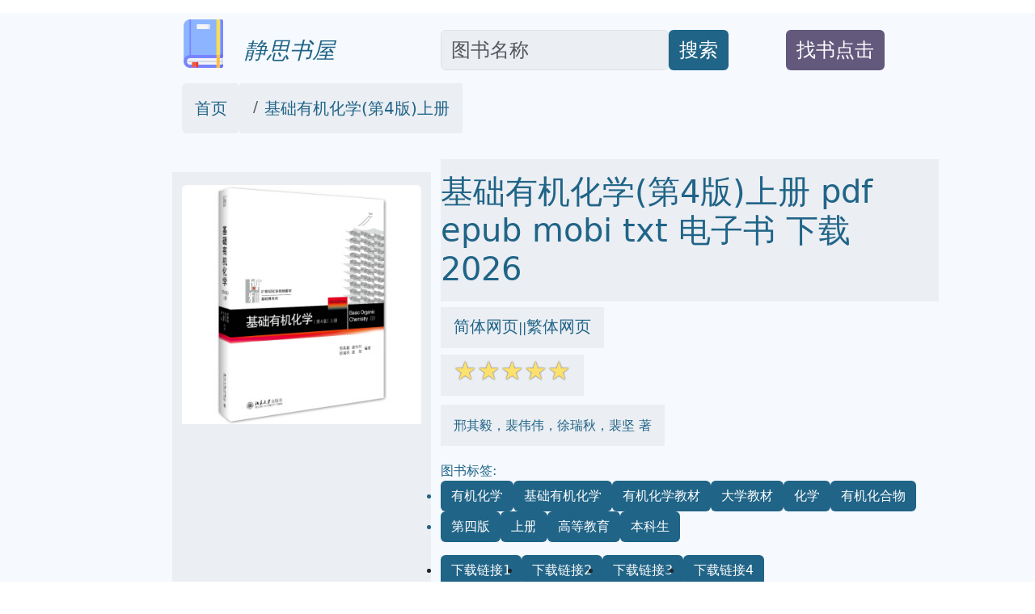

--- FILE ---
content_type: text/html; charset=utf-8
request_url: https://book.idnshop.cc/books/11954507
body_size: 21011
content:
<!doctype html>
<html lang="zh-hans">
<head>

<link rel="alternate" hreflang="zh-Hans" href="https://book.idnshop.cc/books/11954507" />
<link rel="alternate" hreflang="zh-Hant" href="https://book.idnshop.cc/books/11954507/tw" />
<link rel="alternate" hreflang="x-default" href="https://book.idnshop.cc/books/11954507" />

<meta name="msvalidate.01" content="5CCC6EE8FF816477D80A4DE459A738F1" />

<!-- Required meta tags -->
<meta name="viewport" content="width=device-width, initial-scale=1">
<meta http-equiv="Content-Type" content="text/html;charset=utf-8" />
<meta name="description" content="基础有机化学(第4版)上册 epub pdf mobi txt 电子书 下载 2026 - 静思书屋 ">
<meta name="keywords" content="基础有机化学(第4版)上册,epub,pdf,mobi,txt,电子书,下载,2026,静思书屋">
<meta name="publishdate" content="2026-01-18"  />
<meta name="date" content="2026-01-18"  />


<link rel="icon" href="/static/favicon.ico">
<link rel="canonical" href="https://book.idnshop.cc/books/11954507"/>

<meta name="twitter:card" content="summary_large_image">
<meta name="twitter:site" content="@book.idnshop.cc">
<meta name="twitter:title" content="基础有机化学(第4版)上册  epub  pdf mobi txt 电子书 下载 2026--静思书屋">
<meta name="twitter:description" content="基础有机化学(第4版)上册  epub  pdf mobi txt 电子书 下载 2026--静思书屋">
<meta name="twitter:image" content="https://pic.tinynews.org/11954507/57a2f5a2N47e0761b.jpg">
<meta name="twitter:image:alt" content="基础有机化学(第4版)上册  epub  pdf mobi txt 电子书 下载 2026--静思书屋">

<meta property="og:text " content="基础有机化学(第4版)上册  epub  pdf mobi txt 电子书 下载 2026 --静思书屋" />
<meta property="og:title " content="基础有机化学(第4版)上册  epub  pdf mobi txt 电子书 下载 2026 --静思书屋" />
<meta property="og:description"   content="基础有机化学(第4版)上册  epub  pdf mobi txt 电子书 下载 2026 --静思书屋" />
<meta property="og:image" content="https://pic.tinynews.org/11954507/57a2f5a2N47e0761b.jpg" />
<meta property="og:image:alt" content="基础有机化学(第4版)上册  epub  pdf mobi txt 电子书 下载 2026 --静思书屋" />
<meta property="og:url" content="https://book.idnshop.cc/books/11954507" />



<link rel="stylesheet" href="/static/bootstrap.min.css"  crossorigin="anonymous">
<link rel="stylesheet" href="/static/wait.css" >
<link rel="stylesheet" href="/static/media.css" >
<link rel="stylesheet" href="/static/shareon.min.css" >
<script type="application/ld+json">
{
	"@context": "https://schema.org",
	"@type": "Article",
	"headline": "基础有机化学(第4版)上册 epub pdf mobi txt 电子书 下载 2026 --静思书屋",
	"image": [
		"https://pic.tinynews.org/11954507/57a2f5a2N47e0761b.jpg"
	]
}
</script>


<title>基础有机化学(第4版)上册  epub  pdf mobi txt 电子书 下载 2026 --静思书屋 </title>
</head>
<span><input type="hidden" name="csrfmiddlewaretoken" value="1KWp78xlUbXV238dGHqDH0dCP5HD1I9YaTu05YRmiVCCRKQuOyRrszwbkeE4enMH"></span>
<body>
<div class="container-fluid" style='background-color:#F6FAFE' >

<div id="lightbox" style='display:none;padding-top:1%'>

	<!--<img src='/static/banner.jpg' class='img-fluid' alt='site banner' />-->
	<!--<p>關閉廣告</p>-->
</div>



<div id="lightbox1" style='display:none;padding-top:1%'>

	<!--<img src='/static/banner.jpg' class='img-fluid' alt='site banner' />-->
	<!--<p>關閉廣告</p>-->
</div>









<div class="row gy-2" style="margin-top:1rem;margin-bottom:1rem;" >
	<div class="col-sm-2 d-none d-sm-block" >
	</div>
	
	<div class="col-sm-3 align-self-end" >
		<a href='/' target='_blank' style="text-decoration:none">
			<img  data-src='/static/logo.png' src='/static/pix.jpg' class="img-fluid lazy align-text-bottom" alt='book.tinynews,org'>
			<span  class='align-text-bottom text-wrap fs-3' style="font-style:italic;color:#206487">&nbsp;&nbsp;静思书屋</span>
		</a>
	</div>
	
	<div class="col-sm-4  align-self-end" style='text-align:left;display:flex'>
		<input type='text' class="form-control rounded" aria-describedby="basic-addon2" placeholder="图书名称" aria-label="Search" style='width:70%;font-size:1.5em;align-self:flex-end;color:#181C1F;background-color:#EBEEF3' id="ibox" />
		<div class="input-group-append" style='align-self:flex-end'>
			<button class="btn" type="button"   id="basic-addon2"  style='font-size:1.5em;align-self:flex-end;background-color:#206487;color:#FFFFFF;'>搜索</button>
		</div>
	</div>
	
	<div class="col-sm-2  align-self-end" style='text-align:left;display:flex' >
		<div  style='align-self:flex-end'>
			<button class="btn " type="button"   id="basic-addon2" style='color:#FFFFFF;background-color:#62597C' >
				<a target='_blank'  class="text-decoration-none text-reset"  href='/book-request' style='align-self:flex-end;font-size:1.5em;'>找书点击</a>
			</button>
		</div>
	</div>
	
	<div class="col-sm-1 d-none d-sm-block" >
	</div>
</div>


<div class="row bigcontainer" style="margin-top:1rem;margin-bottom:1rem;">
	<div class="col-sm-2 d-none d-sm-block" >
	</div>
	
	<div class="col-md-9"  >
		<nav aria-label="breadcrumb" id='bc'>
				<ol class="breadcrumb">
					<li class="breadcrumb-item rounded" style='text-decoration:none;background-color:#EBEEF3;color:#181C1F;padding-top:1rem;padding-bottom:1rem;padding-left:1rem;padding-right:1rem;'><a style='text-decoration:none;color:#206487' target='_blank' href="/">首页</a></li>
					
					<li class="breadcrumb-item active" aria-current="page" style='text-decoration:none;background-color:#EBEEF3;color:#181C1F;padding-top:1rem;padding-bottom:1rem;padding-left:1rem;padding-right:1rem;' >
						<a style='text-decoration:none;color:#206487' target='_blank' href="https://book.idnshop.cc/books/11954507">基础有机化学(第4版)上册</a>
					</li>
				</ol>
		</nav>
	</div>
	
	<div class="col-sm-1 d-none d-sm-block" >
	</div>
</div>


<div class="row bigcontainer" style="margin-top:1rem;margin-bottom:1rem;">
	<div class="col-sm-2 d-none d-sm-block">
	</div>
	
	<div class="col-sm-9" >
		<div class="row">
			<div class="col-md-4" style="display:inline-block;margin-top:1rem;padding-bottom:1rem;background-color:#EBEEF3">
					<img style='text-align:center;margin-top:1rem;padding-bottom:1rem;' data-src='https://pic.tinynews.org/11954507/57a2f5a2N47e0761b.jpg' width="350" height="350" alt='基础有机化学(第4版)上册' src='/static/pix.jpg' class="img-fluid lazy rounded text-center">
			</div>
			
			<div class="col-md-8" >
				<h1 style='color:#206487;padding-top:1rem;padding-bottom:1rem;margin-top;1rem;margin-bottom:1rem;background-color:#EBEEF3;'>基础有机化学(第4版)上册 pdf epub mobi txt 电子书 下载 2026 </h1>
				
					<div style='color:#206487;margin-top:1rem;margin-bottom:1rem'>
						<span style='background-color:#EBEEF3;padding-top:1rem;padding-bottom:1rem;padding-right:1rem;padding-left:1rem'>
							<a href='https://book.idnshop.cc/books/11954507' target='_blank' style='text-decoration:none;color:#206487' >简体网页</a>||<a href='https://book.idnshop.cc/books/11954507/tw' target='_blank' style='text-decoration:none;color:#206487' >繁体网页</a>
						</span>
					</div>
				
				<div style='color:#206487;margin-top:1rem;margin-bottom:1rem;'>
					<span style='background-color:#EBEEF3;padding-top:1rem;padding-bottom:1rem;padding-right:1rem;padding-left:1rem'>
						<span class="star-icon full">☆</span><span class="star-icon full">☆</span><span class="star-icon full">☆</span><span class="star-icon full">☆</span><span class="star-icon full">☆</span>
					</span>
				</div>
				
				<div style='color:#206487;margin-top:2rem;margin-bottom:1rem;'>
					<span style='background-color:#EBEEF3;padding-top:1rem;padding-bottom:1rem;padding-right:1rem;padding-left:1rem'>
						邢其毅，裴伟伟，徐瑞秋，裴坚 著
					</span>
				</div>
				
				<div style='color:#206487;margin-top:2rem;margin-bottom:1rem;'>
					
						图书标签:
					
						<ul class="list-group list-group-horizontal-md gap-2 flex-wrap">
							
							
							<li >
								<span style='text-decoration:none;background-color:#206487;color:#FFFFFF;' class='btn'>有机化学</span>
							</li>
							
							<li >
								<span style='text-decoration:none;background-color:#206487;color:#FFFFFF;' class='btn'>基础有机化学</span>
							</li>
							
							<li >
								<span style='text-decoration:none;background-color:#206487;color:#FFFFFF;' class='btn'>有机化学教材</span>
							</li>
							
							<li >
								<span style='text-decoration:none;background-color:#206487;color:#FFFFFF;' class='btn'>大学教材</span>
							</li>
							
							<li >
								<span style='text-decoration:none;background-color:#206487;color:#FFFFFF;' class='btn'>化学</span>
							</li>
							
							<li >
								<span style='text-decoration:none;background-color:#206487;color:#FFFFFF;' class='btn'>有机化合物</span>
							</li>
							
							<li >
								<span style='text-decoration:none;background-color:#206487;color:#FFFFFF;' class='btn'>第四版</span>
							</li>
							
							<li >
								<span style='text-decoration:none;background-color:#206487;color:#FFFFFF;' class='btn'>上册</span>
							</li>
							
							<li >
								<span style='text-decoration:none;background-color:#206487;color:#FFFFFF;' class='btn'>高等教育</span>
							</li>
							
							<li >
								<span style='text-decoration:none;background-color:#206487;color:#FFFFFF;' class='btn'>本科生</span>
							</li>
							

						</ul>
				</div>
				
				<ul class="list-group list-group-horizontal-md gap-2">
					<li >
						<a style='text-decoration:none;background-color:#206487;color:#FFFFFF;' target="_blank" href='https://search.jd.com/search?keyword=基础有机化学(第4版)上册&cu=true&utm_source=lianmeng__10__kong&utm_medium=tuiguang&utm_campaign=t_1000623798_' class='slink btn' >下载链接1</a>
					</li>
					<li>
						<a style='text-decoration:none;background-color:#206487;color:#FFFFFF;' target="_blank" href='https://search.jd.com/search?keyword=基础有机化学(第4版)上册&cu=true&utm_source=lianmeng__10__kong&utm_medium=tuiguang&utm_campaign=t_1000623798_' class='slink btn' id='taobaobooklink' >下载链接2</a>
					</li>
					<li>
						<a style='text-decoration:none;background-color:#206487;color:#FFFFFF;' target="_blank" href='/download/11954507' class='slink btn' >下载链接3</a>
					</li>
					<li>
						<a style='text-decoration:none;background-color:#206487;color:#FFFFFF;' target="_blank" href='https://pdf.windowsfront.com/jd_11954507.pdf' class='slink btn' >下载链接4</a>
					</li>
					
				</ul>
				
				<div  class='slink btn' style='color:#FFFFFF;background-color:#62597C;margin-top:1rem;margin-bottom:1rem;'>下载链接在页面底部</div>
				
				<div class="shareon shadow bg-light bg-gradient">
					<a class="facebook" data-title="基础有机化学(第4版)上册" ><span  style='font-size:0.5em'>facebook</span></a>
					<a class="linkedin" data-title="基础有机化学(第4版)上册" ><span  style='font-size:0.5em'>linkedin</span></a>
					<a class="mastodon" data-title="基础有机化学(第4版)上册"><span  style='font-size:0.5em'>mastodon</span></a>
					<!-- FB App ID is required for the Messenger button to function -->
					<a class="messenger" data-fb-app-id="0123456789012345" data-title="基础有机化学(第4版)上册"><span  style='font-size:0.5em'>messenger</span></a>
					
					<a class="pinterest" data-title="基础有机化学(第4版)上册"><span  style='font-size:0.5em'>pinterest</span></a>
					<a class="reddit" data-title="基础有机化学(第4版)上册"><span  style='font-size:0.5em'>reddit</span></a>
					<a class="telegram" data-title="基础有机化学(第4版)上册"><span  style='font-size:0.5em'>telegram</span></a>
					<a class="twitter" data-title="基础有机化学(第4版)上册"><span  style='font-size:0.5em'>twitter</span></a>
					
					<a class="viber" data-title="基础有机化学(第4版)上册"><span  style='font-size:0.5em'>viber</span></a>
					<a class="vkontakte" data-title="基础有机化学(第4版)上册"><span  style='font-size:0.5em'>vkontakte</span></a>
					<a class="whatsapp" data-title="基础有机化学(第4版)上册"><span  style='font-size:0.5em'>whatsapp</span></a>
					<a class="copy-url" data-title="基础有机化学(第4版)上册"><span  style='font-size:0.5em'>复制链接</span></a>
				</div>
			
			</div>
		</div>
			
		<div class="row" style="margin-top:1rem;margin-bottom:1rem;padding-top:1rem;padding-bottom:1rem;padding-right:1rem;padding-left:1rem">
			<div class="col-md-4 ">
				<div class="list-group" id='productshow'></div>
			</div>
			
			<div class="col-md-8 ">
				<div class="list-group" id='productshow2'></div>
			</div>
		</div>
			
		<div class="row" style='margin-top:1rem;margin-bottom:1rem;padding-top:1rem;padding-bottom:1rem;padding-right:1rem;padding-left:1rem'>
			<div class="col-md-4" >
				<div style='background-color:#EBEEF3;text-align:center'>
					<img data-src='https://windowsfront.com/static/qq_book_search.png' width="250" height="250"  src='/static/pix.jpg' class="img-fluid lazy">
				</div>
			</div>
			
			<div class="col-md-8" >
				<div style='background-color:#EBEEF3'>
					<div >想要找书就要到  <a style='font-weight:bold;text-decoration:none;color:black;font-size:2em' href='https://book.idnshop.cc/' target='_blank'>静思书屋</a></div>
					<div ><a style='text-decoration:none;color:black;font-size:2em' href='https://book.idnshop.cc/' target='_blank'>book.idnshop.cc</a></div>
					<div >立刻按 <span style='font-weight:bold;font-size:2em'>ctrl+D</span>收藏本页</div>
					<div >你会得到大惊喜!!</div>
				</div>
			</div>
		</div>
			
			
		<div class="row" style="margin-top:1rem;margin-bottom:1rem;">
			<div class="col-md-12" style='background-color:#EBEEF3;padding-top:1rem;padding-bottom:1rem;padding-right:1rem;padding-left:1rem'>
				
					<div>出版社： 北京大学出版社</div>
				
					<div>ISBN：9787301272121</div>
				
					<div>版次：1</div>
				
					<div>商品编码：11954507</div>
				
					<div>包装：平装</div>
				
					<div>丛书名： 21世纪化学规划教材·基础课系列</div>
				
					<div>开本：16开</div>
				
					<div>出版时间：2016-07-01</div>
				
					<div>用纸：胶版纸</div>
				
					<div>页数：1360</div>
				
					<div>字数：1100000</div>
				
					<div>正文语种：中文（简体）</div>
				
			</div>
		</div>
			
			
		<div class="row" style="margin-top:1rem;margin-bottom:1rem;">
			<div class="col-md-12" style='background-color:#EBEEF3;padding-top:1rem;padding-bottom:1rem;padding-right:1rem;padding-left:1rem'>
				<h2>
				具体描述
				</h2>
				<div style='margin-left:30px;'>
					<h3>编辑推荐</h3>                                    　　<p>本书第4版在第3版基础上修订而成，除章节结构的调整外，实质性内容的修订超过全书的20%。本书第1版1987年荣获guojiaji优秀教材奖。第2版1997年荣获国家教委科技进步二等奖。第3版被评为北京高等教育精品教材、普通高等教育"十五"国家级规划教材。 <br/>　　 第4版全面更改版式，将核心知识点、难点、拓展学习内容的区分更明了；调整章节架构，更适应当前教学要求；凝练语句术语，更精准明确地表达概念和内容；重绘全书图片，图片更精美，更符合专业审读习惯；修订更新习题，配套习题辅导书同步出版。</p>      <h3>内容简介</h3>   　　<p>本书在2005年出版的《基础有机化学》（第3版）基础上修订而成。全书共27章。上册13章，主要介绍： （1）有机化学的起源和发展简史；（2）有机化合物系统命名、静态立体化学、光谱等基本知识；（3）烷烃、烯烃、炔烃、卤代烃、醇、醚、醛、酮、羧酸及羧酸衍生物等各类化合物的结构、性质和合成等；（4）自由基取代反应、饱和碳原子上的取代反应、酰基碳原子上的取代反应、自由基加成反应、亲电加成反应、亲核加成反应、周环反应、β-消除反应、缩合反应等基本反应。 <br/>　　 下册14章，主要介绍：（1）胺、杂环化合物、芳香化合物、酚、醌等各类化合物的结构、性质和合成等；（2）芳香亲电和亲核取代反应、氧化反应、重排反应以及过渡金属参与的有机反应等；（3）生物分子的结构、性质和在自然界中生命体中的作用等；（4）对逆合成的分析；（5）文献资料的检索方法等。 <br/>　　 本书除保留了第3版的一些特点外，还具有如下新的特点： （1）书的版式作了更新；（2）内容编排更加紧凑合理；（3）简单介绍了若干对有机化学作出贡献的科学家，注意学科的继承和发展；（4）介绍了现代有机化学对芳香性的介绍和理解；（5）结合现代有机化学的教学方法，更加重视对有机反应机理的分析、介绍和总结；（6）更加对一些重要的有机反应作了总结和分类，便于读者的学习。 <br/>　　 本书可作为综合性大学化学专业的教材，也可供其他院校有关专业和对有机化学有兴趣的读者选用。</p>     <h3>作者简介</h3>   <p>邢其毅，裴伟伟，徐瑞秋，裴坚，北京大学化学与分子工程学院教授,知名有机化学家。编写的《基础有机化学》各版次在国内享有盛誉。</p>     <h3>内页插图</h3>    <ul class="img-preview"> <li>  </li> <li>  </li> <li>  </li> <li>  </li> </ul>      <h3>前言/序言</h3>   <p><br> </br></p>    <br/>
				</div>
				
				<div style='margin-left:30px;'>
					《现代有机化学原理与应用》  本书旨在为读者提供一个全面、深入且与时俱进的有机化学学习体验，特别关注现代有机化学研究的前沿进展和实际应用。全书结构清晰，逻辑严谨，从基础概念出发，逐步引导读者掌握有机分子的结构、性质、反应机理以及合成策略。  核心内容概览：  第一部分：有机分子的基础     绪论与基本概念： 重新审视有机化学的定义、范畴及其在科学技术和社会发展中的重要地位。介绍原子轨道理论、杂化轨道理论，深入解析共价键的形成、极性键、氢键等分子间作用力，以及它们如何影响物质的物理性质。    有机化合物的结构与命名： 系统讲解碳链、碳环、官能团的识别与命名规则，包括 IUPAC 命名法。重点阐述立体化学概念，如手性、对映异构体、非对映异构体、内消旋体等，并介绍其在生物化学和药物化学中的重要性。    有机化合物的谱学分析： 详细介绍核磁共振谱（¹H NMR, ¹³C NMR）、红外光谱（IR）和质谱（MS）等现代有机分析技术，讲解如何利用这些谱图解析未知有机物的结构。  第二部分：有机反应机理与合成     有机反应的分类与机理： 深入探讨各种主要的有机反应类型，包括取代反应（亲电取代、亲核取代）、加成反应（亲电加成、亲核加成）、消除反应、重排反应、氧化还原反应等。通过详实的机理分析，揭示反应发生的根本原因和能量变化。    碳阳离子、碳负离子与自由基化学： 专门辟章节讨论这些重要的反应中间体，分析它们的生成、稳定性和反应活性，以及在各类有机反应中的作用。    官能团的转化与有机合成策略： 系统梳理不同官能团的化学性质和相互转化，从基础的官能团衍生化到复杂分子的全合成。介绍逆合成分析法，指导读者如何设计高效、经济的合成路线。  第三部分：现代有机化学的前沿与应用     现代合成方法学： 介绍近年来发展迅速的有机合成新方法，如过渡金属催化的偶联反应（Suzuki, Heck, Sonogashira, Buchwald-Hartwig 等）、有机催化、光氧化还原催化、不对称催化等。这些方法极大地拓展了有机合成的可能性，提高了反应的选择性和效率。    生物有机化学与药物化学： 探讨有机化学在生命科学领域的应用，包括核酸、蛋白质、糖类、脂质等生物大分子的结构与功能，酶催化机理，以及药物分子的设计、合成与作用机制。    材料科学与有机化学： 介绍有机材料的结构、性能及其在现代科技中的应用，如导电聚合物、液晶材料、有机发光二极管（OLED）、纳米材料等。    绿色有机化学与可持续发展： 强调环境友好型合成方法的重要性，如原子经济性反应、可再生原料利用、无溶剂反应、生物催化等，呼应当前社会对可持续发展的需求。  本书特色：     理论深度与实践广度并重： 既有扎实的理论基础，又包含丰富的实例和应用，帮助读者将所学知识应用于解决实际问题。    前沿性与经典性结合： 紧跟有机化学领域的研究热点，同时不失对经典概念和反应的系统讲解。    清晰的结构与易于理解的语言： 采用逻辑清晰的章节安排，辅以大量的图示、反应机理动画（通过二维码链接）和例题，使复杂的概念易于理解和掌握。    问题导向与能力培养： 每章都设有思考题和练习题，旨在巩固所学知识，培养读者的分析问题、解决问题的能力。  适用读者：  本书适合化学、药学、生物学、材料科学、环境科学等相关专业的高校本科生、研究生，以及从事相关领域研究的科研人员和工程师。对于希望系统学习有机化学，提升有机合成与分析能力的读者，本书将是理想的选择。
				</div>
				
			</div>
		</div>
		
		<div class="row" style="margin-top:1rem;margin-bottom:1rem;">
			<div class="col-md-12 " style='padding-top:1rem;padding-bottom:1rem;padding-right:1rem;padding-left:1rem;background-color:#EBEEF3;'>
				<h2 style=''>
				用户评价
				</h2>
				<div style=''>
				
				
					评分<span class="star-icon full">☆</span><span class="star-icon full">☆</span><span class="star-icon full">☆</span><span class="star-icon full">☆</span><span class="star-icon full">☆</span>
					<p>坦白讲，这本《基础有机化学(第4版)上册》给我的感觉就像是在爬一座陡峭的山峰，一开始攀登的时候感觉无处下手，但一旦掌握了正确的攀登技巧，就会发现沿途的风景是多么壮丽。这本书在讲解有机金属试剂时，真的把我惊艳到了。我之前只知道格氏试剂和有机锂试剂，但这本书深入讲解了它们是如何制备的，以及它们在有机合成中的巨大威力。特别是它详细解释了格氏试剂与羰基化合物的反应，以及其立体化学控制，让我明白了为什么在合成某些特定的醇时，使用格氏试剂是如此有效。我还记得它在讲解亲电加成反应时，对于烯烃和炔烃的反应机理进行了非常细致的分析，比如溴加成到烯烃上的“三元环中间体”的形成，以及随后的亲核进攻。这本书的图示在这方面起到了至关重要的作用，它用清晰的箭头和结构式，一步步地展示了电子的转移和键的断裂与形成。而且，它还引入了马尔可夫尼科夫规则和反马尔可夫尼科夫规则，并且解释了它们背后的电子效应和空间位阻效应。这一点是我之前学习时忽略的，现在才意识到它是理解很多加成反应区域选择性的关键。当然，这本书的知识密度非常大，我经常需要一遍又一遍地回顾，才能真正消化其中的内容。有时候，一个看似简单的反应，背后却牵扯到多个概念和机理，需要耐心去梳理。但我相信，如果能够坚持下来，这本书一定能够为我的有机化学学习打下坚实的基础。</p>
				
					评分<span class="star-icon full">☆</span><span class="star-icon full">☆</span><span class="star-icon full">☆</span><span class="star-icon full">☆</span><span class="star-icon full">☆</span>
					<p>说实话，拿到这本《基础有机化学(第4版)上册》的时候，我内心是有些忐忑的，因为之前接触的有机化学知识非常有限。但读了几章之后，我发现这本书的编写风格非常吸引人，它不像很多教科书那样枯燥乏味，而是充满了一种“循循善诱”的感觉。我记得在学习碳负离子和碳正离子的性质时，这本书用非常生动的语言和图示来解释这些不稳定中间体的形成和反应。例如，它在讲解碳负离子的稳定性时，通过分析诱导效应和共轭效应，以及杂化轨道，来解释为什么有些碳负离子比其他碳负离子更稳定。这一点让我受益匪浅。而且，这本书还会适时地穿插一些有趣的化学故事，比如介绍一些著名化学家的发现历程，这让我在学习枯燥的化学原理时，也能感受到科学探索的魅力。我印象深刻的是，它在介绍烷烃的燃烧反应时，详细分析了反应的能量变化，以及为什么这是一个放热反应。当然，这本书的篇幅非常可观，内容也十分丰富，我感觉需要花费大量的时间和精力才能完全掌握。但正因为如此，我才觉得这本书的价值所在，它为我提供了一个全面而深入的学习平台。</p>
				
					评分<span class="star-icon full">☆</span><span class="star-icon full">☆</span><span class="star-icon full">☆</span><span class="star-icon full">☆</span><span class="star-icon full">☆</span>
					<p>这本书就像是一本武林秘籍，每一个章节都蕴含着深厚的有机化学功力，而我则在努力地修炼，希望能领悟其中的精髓。我在学习醛酮的衍生物时，对亚胺、缩醛、缩酮等结构的理解，在这本书里得到了极大的深化。它不仅仅是列举了这些衍生物的结构和生成条件，还详细分析了它们在酸性或碱性条件下的水解机理。我印象深刻的是，它在讲解亚胺的形成时，用了非常形象的比喻来解释胺的亲核进攻和水的脱去过程。这一点让我对这些衍生物的稳定性有了更深刻的认识。此外，书中的练习题也做得非常出色，每一章后面都有大量的习题，涵盖了从概念理解到反应机理分析的各个方面。我记得在做一些关于立体化学的习题时，需要反复查阅书中的定义和图示，才能找到正确的答案。虽然过程有些艰难，但当我最终做对的时候，那种成就感是无与伦比的。这本书的编写风格非常注重逻辑性和连贯性，从基础的概念到复杂的反应，都做到了层层递进，环环相扣。这让我在学习过程中，能够清晰地看到知识的脉络。</p>
				
					评分<span class="star-icon full">☆</span><span class="star-icon full">☆</span><span class="star-icon full">☆</span><span class="star-icon full">☆</span><span class="star-icon full">☆</span>
					<p>这本《基础有机化学(第4版)上册》给我最大的感受就是它的“系统性”和“深度”。它不像一些入门书籍那样蜻蜓点水，而是试图将有机化学的各个方面都讲透彻。我在学习氧化还原反应时，对各种氧化剂和还原剂的了解，在这本书里得到了极大的拓展。它不仅仅是列举了常见的氧化剂，比如高锰酸钾、重铬酸钾，还详细分析了它们的氧化机理，以及在不同条件下与不同官能团的反应。我印象深刻的是，它在讲解醛和酮的氧化时，详细对比了 Tollens 试剂、 Fehling 试剂和酸性高锰酸钾溶液在氧化能力上的差异，以及它们如何用于区分醛和酮。这一点在之前的学习中我从未接触过。此外，它在讲解有机化合物的命名和结构时，也做得非常严谨，从 IUPAC 命名法到俗名，都进行了详细的介绍，并且通过大量的例子来巩固。我记得在练习一些复杂的环状化合物命名时，我需要反复查阅书中的规则，才能得到正确的结果。当然，这本书的内容确实非常丰富，有时候会让我感到有些 overwhelm。不过，通过反复的阅读和练习，我逐渐掌握了其中的规律。它也让我意识到，有机化学的学习是一个循序渐进的过程，需要耐心和毅力。总的来说，这本书为我提供了一个非常坚实的学习基础，让我能够更有信心地去探索更深层次的有机化学知识。</p>
				
					评分<span class="star-icon full">☆</span><span class="star-icon full">☆</span><span class="star-icon full">☆</span><span class="star-icon full">☆</span><span class="star-icon full">☆</span>
					<p>这本书的内容就像是一张巨大的有机化学地图，而我则是一个初出茅庐的探险家，在这张地图上小心翼翼地探索着。我记得在学习芳香族化合物时，这本书为我打开了一个全新的世界。它不仅仅是介绍了苯的结构和性质，还详细讲解了取代反应机理，比如亲电取代反应中的 sigma 络合物。我印象深刻的是，它在解释邻、对位定位基和间位定位基时，通过分析这些基团对 sigma 络合物稳定性的影响，来阐述其定位效应。这一点让我不再是死记硬背，而是从原理上理解了取代基的定位规则。此外，书中的实验部分也给我留下了深刻的印象，虽然我是在线上学习，但书中的实验设计和操作步骤都写得非常详细，让我能够想象到真实的实验场景。例如，它在介绍如何制备乙酸乙酯时，详细描述了酯化反应的条件、催化剂的选择以及产物的分离提纯过程。这让我体会到了理论知识与实际操作之间的联系。当然，这本书的难度确实不低，有些章节需要反复研读才能理解。我记得在学习芳香族化合物的重氮化反应时，我花了好几个小时才完全弄懂那个多步反应的机理。但正是这种挑战，让我觉得有机化学的学习充满了乐趣。</p>
				
					评分<span class="star-icon full">☆</span><span class="star-icon full">☆</span><span class="star-icon full">☆</span><span class="star-icon full">☆</span><span class="star-icon full">☆</span>
					<p>这本书的内容之渊博，细节之详尽，让我有时候觉得自己像是在进行一场考古挖掘，每一页都蕴藏着珍贵的知识宝藏。我在学习亲核取代反应时，对 SN1 和 SN2 反应的区分和理解，在这本书里得到了前所未有的升华。它不仅仅是列举了 SN1 和 SN2 反应的定义和机理，还深入分析了影响这两种反应速率的各种因素，比如溶剂的极性、离去基团的能力、亲核试剂的强度以及底物的结构。我记得在讲解溶剂效应时，它用了非常形象的例子来比喻极性溶剂如何稳定碳正离子，从而有利于 SN1 反应的进行，以及非极性溶剂如何有利于 SN2 反应中过渡态的形成。这一点让我茅塞顿开。此外，它在讲解自由能和活化能时，也用了很多图表和公式来帮助理解，让我对反应的动力学和热力学有了更深刻的认识。比如，它解释了为什么有些反应是自发进行的，而有些反应则需要外部能量的输入。我印象特别深的是，它在介绍各种有机反应时，都会给出具体的反应实例，并详细分析反应的条件和产物，这让我在理论学习的同时，也能接触到实际的应用。当然，这本书的某些章节确实非常具有挑战性，需要投入大量的时间和精力去理解。有时候，一个公式或者一个机理需要反复阅读才能领会其精髓。但总的来说，这本书为我提供了一个系统而深入的学习框架，让我能够更全面地认识有机化学的世界。</p>
				
					评分<span class="star-icon full">☆</span><span class="star-icon full">☆</span><span class="star-icon full">☆</span><span class="star-icon full">☆</span><span class="star-icon full">☆</span>
					<p>这本书的内容之详尽，让我有时候感到自己像是在进行一场精密的科学考察，每一个细节都值得我去细细品味。我记得在学习卤代烷的消除反应时，这本书为我提供了非常全面的分析。它不仅仅是介绍了 E1 和 E2 反应的机理，还详细分析了影响这两种反应选择性的各种因素，比如碱的强度、溶剂的极性以及底物的结构。我印象深刻的是，它在讲解 E2 反应的立体化学要求时，强调了反式消除的必要性，并且通过大量的例子来印证。这一点让我对消除反应有了更深刻的认识。此外，书中的图示也非常清晰，每一个反应机理都配有详细的箭头指示，帮助我理解电子的流动和键的形成与断裂。我记得在学习消元反应的立体化学时，需要反复对照书中的三维模型图，才能真正理解其空间构象。当然，这本书的知识量确实非常庞大，有些章节需要反复研读才能彻底理解。但正是这种“啃硬骨头”的过程，让我觉得学习有机化学充满了挑战和乐趣。这本书为我提供了一个非常扎实的知识体系，让我能够更好地理解和掌握有机化学的奥秘。</p>
				
					评分<span class="star-icon full">☆</span><span class="star-icon full">☆</span><span class="star-icon full">☆</span><span class="star-icon full">☆</span><span class="star-icon full">☆</span>
					<p>这本书的内容实在太庞杂了，我感觉我花了将近一个月的时间才勉强翻完第一遍。刚开始的时候，我以为有机化学就是记住一些反应和结构式，但这本书彻底颠覆了我的认知。它不仅深入浅出地讲解了基础的原子结构、成键原理，还一步步引导你理解为什么这些反应会发生，背后的电子流动和能量变化是怎样的。比如，在讲到共振结构的时候，我以前只是觉得是画几个不同的洛伦兹线，但这本书通过非常详尽的例子，比如碳酸根离子，让我深刻理解了电子离域化的概念，以及它对稳定性的巨大影响。还有，关于立体化学的部分，一开始我真的是头大，什么手性中心、对映异构体、非对映异构体，感觉像是在学一门新的语言。但是，书里的图示非常清晰，而且作者还设计了一些小练习，让我尝试去辨认和画出不同的立体结构，这极大地帮助我建立了空间想象能力。我记得有一次，在理解一个 SN2 反应的立体化学转化时，我反复看了好几遍书上的图，试图去模拟那个“背面的进攻”，最终豁然开朗，感觉大脑里好像有一扇门被打开了。而且，这本书不仅仅是理论的堆砌，它还会适时地穿插一些实际的应用，比如药物的合成、材料的制备等等，这让我觉得有机化学不仅仅是课本上的知识，更是我们生活中无处不在的科学。我特别喜欢它在讲解亲电取代反应时，对芳香性的深入剖析，从休克尔规则到芳香性与非芳香性的判断，条理清晰，让我对苯环这种特殊的结构有了全新的认识。这本书让我觉得，学习有机化学不再是一件枯燥乏味的事情，而是一场充满探索和发现的旅程。</p>
				
					评分<span class="star-icon full">☆</span><span class="star-icon full">☆</span><span class="star-icon full">☆</span><span class="star-icon full">☆</span><span class="star-icon full">☆</span>
					<p>这本《基础有机化学(第4版)上册》简直是我的有机化学启蒙老师，但同时也是一位极其严苛的导师。它并没有因为是“基础”就敷衍了事，而是以一种近乎“锱铢必较”的态度，将每一个概念都剖析得淋漓尽致。我记得在初次接触官能团的命名和分类时，我以为只要记住几个常见的就行了，结果这本书里涵盖的官能团数量和复杂性远超我的想象。比如，它在讲解羧酸及其衍生物时，不仅仅是介绍酯、酰胺、酰卤，还详细对比了它们之间的相互转化，以及在不同反应条件下的活性差异。尤其是在讨论亲核酰基取代反应时，它引入了“离去基团的能力”这个概念，并用非常形象的比喻来解释，比如一个“能力很强”的离去基团就像一个“不想待下去”的水分子，很容易就被取代。这一点我之前在其他资料上并没有看到如此清晰的阐述。此外，书中的酸碱理论部分也做得非常到位，从布朗斯特-劳里理论到路易斯酸碱理论，每一种理论的提出都有其历史背景和适用范围，并且通过大量的例子来印证。我尤其记得在讲解有机化合物的酸碱性时，它引入了诱导效应和共轭效应如何影响酸性，例如，卤素原子的电负性通过诱导效应增强了羧酸的酸性，而芳香环的共轭效应则使得苯酚的酸性比脂肪醇强。这让我不再是死记硬背，而是能从根本上理解这些性质的来源。当然，这本书的缺点也很明显，就是它的厚度，每次翻阅都像是在搬砖，而且里面的公式和结构式非常密集，需要非常仔细地辨认，稍不留神就会看错。但是，如果你真的想把有机化学学扎实，不怕付出时间和精力，那么这本书绝对是物有所值的。</p>
				
					评分<span class="star-icon full">☆</span><span class="star-icon full">☆</span><span class="star-icon full">☆</span><span class="star-icon full">☆</span><span class="star-icon full">☆</span>
					<p>我不得不说，这本书真的给我带来了一种前所未有的学习体验，它不像很多教材那样死板，而是充满了“故事感”和“探索感”。尤其是关于自由基反应的部分，作者用了大量篇幅来讲解自由基的形成、传播和终止过程，并且还引入了很多著名的自由基反应，比如自由基卤代反应。我以前一直觉得自由基是很神秘的东西，但通过这本书的讲解，我发现它们就像是一些“爱冒险”的分子，总是渴望找到另一个电子来达到稳定。书里的图示非常生动，经常会用箭头来表示电子的移动，这让我很容易就理解了自由基是如何在链式反应中不断产生和消耗的。还有，它在讲解烷烃的构象分析时，也做得非常细致，从重叠式到交叉式，再到各种扭转角，每个构象都有相应的能量图来表示其稳定性。我印象深刻的是，它解释了为什么乙烷的扭转式比重叠式更稳定，因为扭转式中的氢原子之间存在空间位阻，而重叠式中的氢原子之间则存在电子云的排斥。这一点对于理解许多化学反应的立体选择性至关重要。而且，这本书还穿插了一些有趣的化学史小故事，比如介绍温特·赫斯是如何发现自由基的，这让我在学习枯燥的化学原理时，也能感受到科学探索的乐趣。但是，不得不说，这本书的内容确实非常“硬核”，有些地方的推导过程非常复杂，需要反复琢磨才能理解。我记得在学习自由基取代反应的机理时，我花了好几个小时才完全弄懂那个链式反应的每一步。虽然挑战很大，但当我真正理解了之后，那种成就感也是无与伦比的。</p>
				
				
				
					评分<span class="star-icon full">☆</span><span class="star-icon full">☆</span><span class="star-icon full">☆</span><span class="star-icon full">☆</span><span class="star-icon full">☆</span>
					<p>又疯一个&amp;larr;_&amp;larr;。。。。。。。</p>
				
					评分<span class="star-icon full">☆</span><span class="star-icon full">☆</span><span class="star-icon full">☆</span><span class="star-icon full">☆</span><span class="star-icon full">☆</span>
					<p>超厚的两本书，应该有助于学习</p>
				
					评分<span class="star-icon full">☆</span><span class="star-icon full">☆</span><span class="star-icon full">☆</span><span class="star-icon full">☆</span><span class="star-icon full">☆</span>
					<p>物流很快，买急需的教材就上京东。</p>
				
					评分<span class="star-icon full">☆</span><span class="star-icon full">☆</span><span class="star-icon full">☆</span><span class="star-icon full">☆</span><span class="star-icon full">☆</span>
					<p>确实很不错啊，good</p>
				
					评分<span class="star-icon full">☆</span><span class="star-icon full">☆</span><span class="star-icon full">☆</span><span class="star-icon full">☆</span><span class="star-icon full">☆</span>
					<p>巨本巨本！！！好巨好巨(?▽?)</p>
				
					评分<span class="star-icon full">☆</span><span class="star-icon full">☆</span><span class="star-icon full">☆</span><span class="star-icon full">☆</span><span class="star-icon full">☆</span>
					<p>很好很不错很好很不错很好很不错很好很不错很好很不错很好很不错</p>
				
					评分<span class="star-icon full">☆</span><span class="star-icon full">☆</span><span class="star-icon full">☆</span><span class="star-icon full">☆</span><span class="star-icon full">☆</span>
					<p>邢大本新的编写，看上去很清楚。重新回顾有机的知识。超赞?</p>
				
					评分<span class="star-icon full">☆</span><span class="star-icon full">☆</span><span class="star-icon full">☆</span><span class="star-icon full">☆</span><span class="star-icon full">☆</span>
					<p>刑巨本吼啊！！！准备度过一个充实的寒假</p>
				
					评分<span class="star-icon full">☆</span><span class="star-icon full">☆</span><span class="star-icon full">☆</span><span class="star-icon full">☆</span><span class="star-icon full">☆</span>
					<p>又疯一个&amp;larr;_&amp;larr;。。。。。。。</p>
				
				</div>
			</div>
		</div>
		
		<div class="row" style="margin-top:1rem;margin-bottom:1rem;padding-top:1rem;padding-bottom:1rem;padding-right:1rem;padding-left:1rem">
			<div class="col-md-12 ">
				<div class="list-group" id='hashshow'>
				</div>
			</div>
		</div>
		
		<div class="row" style="margin-top:1rem;margin-bottom:1rem;">
			<div class="col-md-12 " style='padding-top:1rem;padding-bottom:1rem;padding-right:1rem;padding-left:1rem'>
				<ul class="list-group list-group-horizontal-md gap-2">
					<li >
						<a style='text-decoration:none;background-color:#206487;color:#FFFFFF;' target="_blank" href='/download/11954507'  class='slink btn btn-info'>pdf 电子书 下载</a>
					</li >
					<li >
						<a style='text-decoration:none;background-color:#206487;color:#FFFFFF;' target="_blank" href='/download/11954507'  class='slink btn btn-info'>epub 电子书 下载</a>
					</li >
					<li >
						<a style='text-decoration:none;background-color:#206487;color:#FFFFFF;' target="_blank" href='/download/11954507'  class='slink btn btn-info'>mobi 电子书 下载</a>
					</li >
					<li >
						<a style='text-decoration:none;background-color:#206487;color:#FFFFFF;' target="_blank" href='/download/11954507'  class='slink btn btn-info'>txt 电子书 下载</a>
					</li >
				</ul>
			</div>
		</div>

		<div class="row" style="margin-top:1rem;margin-bottom:1rem;m">
			<div class="col-md-12 " style='padding-top:1rem;padding-bottom:1rem;padding-right:1rem;padding-left:1re'>
				<h2>
				相关图书
				</h2>
				
				<ul style='list-style:none;' >
					
					<li  class="medialist" style='vertical-align:bottom;margin-top:1rem;margin-bottom:1rem;margin-right:1rem'>
						<div class="card" style="width: 10rem;">
							<a href='/books/12131672' target='_blank'>
								<img   src='/static/pix.jpg' data-src='https://pic.tinynews.org/12131672/592bf172Ndbde768e.jpg' width="350" height="350" alt='基础有机化学(第4版)下册 pdf epub mobi 电子书 下载' class="img-fluid lazy card-img-top" >
							</a>
							
							<div class="card-body" style="background-color:#FFFFFF;">
								<a href='/books/12131672' target='_blank' style='text-align:left;' class="text-decoration-none">
									<div class="card-title" style="color:#206487;">基础有机化学(第4版)下册 pdf epub mobi txt 电子书 下载</div>
								</a>
							</div>
						</div>
					</li>
					
					<li  class="medialist" style='vertical-align:bottom;margin-top:1rem;margin-bottom:1rem;margin-right:1rem'>
						<div class="card" style="width: 10rem;">
							<a href='/books/10496907' target='_blank'>
								<img   src='/static/pix.jpg' data-src='https://pic.tinynews.org/10496907/5754d292N4d725f96.jpg' width="350" height="350" alt='大学一年级英语语音练习手册（附MP3光盘1张） pdf epub mobi 电子书 下载' class="img-fluid lazy card-img-top" >
							</a>
							
							<div class="card-body" style="background-color:#FFFFFF;">
								<a href='/books/10496907' target='_blank' style='text-align:left;' class="text-decoration-none">
									<div class="card-title" style="color:#206487;">大学一年级英语语音练习手册（附MP3光盘1张） pdf epub mobi txt 电子书 下载</div>
								</a>
							</div>
						</div>
					</li>
					
					<li  class="medialist" style='vertical-align:bottom;margin-top:1rem;margin-bottom:1rem;margin-right:1rem'>
						<div class="card" style="width: 10rem;">
							<a href='/books/10810065' target='_blank'>
								<img   src='/static/pix.jpg' data-src='https://pic.tinynews.org/10810065/53982c9cN64966f3e.jpg' width="350" height="350" alt='中医诊断学（第2版） pdf epub mobi 电子书 下载' class="img-fluid lazy card-img-top" >
							</a>
							
							<div class="card-body" style="background-color:#FFFFFF;">
								<a href='/books/10810065' target='_blank' style='text-align:left;' class="text-decoration-none">
									<div class="card-title" style="color:#206487;">中医诊断学（第2版） pdf epub mobi txt 电子书 下载</div>
								</a>
							</div>
						</div>
					</li>
					
					<li  class="medialist" style='vertical-align:bottom;margin-top:1rem;margin-bottom:1rem;margin-right:1rem'>
						<div class="card" style="width: 10rem;">
							<a href='/books/11066275' target='_blank'>
								<img   src='/static/pix.jpg' data-src='https://pic.tinynews.org/11066275/55deaa9aN1d8c5956.jpg' width="350" height="350" alt='全国普通高等教育中医药类精编教材：方剂学（第2版） pdf epub mobi 电子书 下载' class="img-fluid lazy card-img-top" >
							</a>
							
							<div class="card-body" style="background-color:#FFFFFF;">
								<a href='/books/11066275' target='_blank' style='text-align:left;' class="text-decoration-none">
									<div class="card-title" style="color:#206487;">全国普通高等教育中医药类精编教材：方剂学（第2版） pdf epub mobi txt 电子书 下载</div>
								</a>
							</div>
						</div>
					</li>
					
					<li  class="medialist" style='vertical-align:bottom;margin-top:1rem;margin-bottom:1rem;margin-right:1rem'>
						<div class="card" style="width: 10rem;">
							<a href='/books/10054022' target='_blank'>
								<img   src='/static/pix.jpg' data-src='https://pic.tinynews.org/10054022/2af0080c-c795-491f-b755-afdd60f1c5b6.jpg' width="350" height="350" alt='古代汉语（校订重排本）（第3册）/普通高等教育“十一五”国家级规划教材 pdf epub mobi 电子书 下载' class="img-fluid lazy card-img-top" >
							</a>
							
							<div class="card-body" style="background-color:#FFFFFF;">
								<a href='/books/10054022' target='_blank' style='text-align:left;' class="text-decoration-none">
									<div class="card-title" style="color:#206487;">古代汉语（校订重排本）（第3册）/普通高等教育“十一五”国家级规划教材 pdf epub mobi txt 电子书 下载</div>
								</a>
							</div>
						</div>
					</li>
					
					<li  class="medialist" style='vertical-align:bottom;margin-top:1rem;margin-bottom:1rem;margin-right:1rem'>
						<div class="card" style="width: 10rem;">
							<a href='/books/11428906' target='_blank'>
								<img   src='/static/pix.jpg' data-src='https://pic.tinynews.org/11428906/rBEQWFNeKcUIAAAAAAZR-dvaZnsAAFtRQAxWEsABlIR975.jpg' width="350" height="350" alt='针灸学（第2版）/全国普通高等教育中医药类精编教材 pdf epub mobi 电子书 下载' class="img-fluid lazy card-img-top" >
							</a>
							
							<div class="card-body" style="background-color:#FFFFFF;">
								<a href='/books/11428906' target='_blank' style='text-align:left;' class="text-decoration-none">
									<div class="card-title" style="color:#206487;">针灸学（第2版）/全国普通高等教育中医药类精编教材 pdf epub mobi txt 电子书 下载</div>
								</a>
							</div>
						</div>
					</li>
					
					<li  class="medialist" style='vertical-align:bottom;margin-top:1rem;margin-bottom:1rem;margin-right:1rem'>
						<div class="card" style="width: 10rem;">
							<a href='/books/11063808' target='_blank'>
								<img   src='/static/pix.jpg' data-src='https://pic.tinynews.org/11063808/54f7de05N485c7d5e.jpg' width="350" height="350" alt='临床中药学（第2版）/全国普通高等教育中医药类精编教材 pdf epub mobi 电子书 下载' class="img-fluid lazy card-img-top" >
							</a>
							
							<div class="card-body" style="background-color:#FFFFFF;">
								<a href='/books/11063808' target='_blank' style='text-align:left;' class="text-decoration-none">
									<div class="card-title" style="color:#206487;">临床中药学（第2版）/全国普通高等教育中医药类精编教材 pdf epub mobi txt 电子书 下载</div>
								</a>
							</div>
						</div>
					</li>
					
					<li  class="medialist" style='vertical-align:bottom;margin-top:1rem;margin-bottom:1rem;margin-right:1rem'>
						<div class="card" style="width: 10rem;">
							<a href='/books/11268038' target='_blank'>
								<img   src='/static/pix.jpg' data-src='https://pic.tinynews.org/11268038/53c4e9f1N0576de8e.jpg' width="350" height="350" alt='急诊与灾难医学(第2版) 沈洪、刘中民/本科临床/十二五普通高等教育本科国家级规划教材 pdf epub mobi 电子书 下载' class="img-fluid lazy card-img-top" >
							</a>
							
							<div class="card-body" style="background-color:#FFFFFF;">
								<a href='/books/11268038' target='_blank' style='text-align:left;' class="text-decoration-none">
									<div class="card-title" style="color:#206487;">急诊与灾难医学(第2版) 沈洪、刘中民/本科临床/十二五普通高等教育本科国家级规划教材 pdf epub mobi txt 电子书 下载</div>
								</a>
							</div>
						</div>
					</li>
					
					<li  class="medialist" style='vertical-align:bottom;margin-top:1rem;margin-bottom:1rem;margin-right:1rem'>
						<div class="card" style="width: 10rem;">
							<a href='/books/10000573' target='_blank'>
								<img   src='/static/pix.jpg' data-src='https://pic.tinynews.org/10000573/0d9cd04f-1cad-475a-8716-64f4d12dd991.jpg' width="350" height="350" alt='高等数学附册学习辅导与习题选解（上下册合订本 同济·第6版） pdf epub mobi 电子书 下载' class="img-fluid lazy card-img-top" >
							</a>
							
							<div class="card-body" style="background-color:#FFFFFF;">
								<a href='/books/10000573' target='_blank' style='text-align:left;' class="text-decoration-none">
									<div class="card-title" style="color:#206487;">高等数学附册学习辅导与习题选解（上下册合订本 同济·第6版） pdf epub mobi txt 电子书 下载</div>
								</a>
							</div>
						</div>
					</li>
					
					<li  class="medialist" style='vertical-align:bottom;margin-top:1rem;margin-bottom:1rem;margin-right:1rem'>
						<div class="card" style="width: 10rem;">
							<a href='/books/11266252' target='_blank'>
								<img   src='/static/pix.jpg' data-src='https://pic.tinynews.org/11266252/rBEhWlHTjjoIAAAAAAMDjmYUXmUAAAu6QC9z8IAAwOm395.jpg' width="350" height="350" alt='图灵程序设计丛书：C#图解教程（第4版） pdf epub mobi 电子书 下载' class="img-fluid lazy card-img-top" >
							</a>
							
							<div class="card-body" style="background-color:#FFFFFF;">
								<a href='/books/11266252' target='_blank' style='text-align:left;' class="text-decoration-none">
									<div class="card-title" style="color:#206487;">图灵程序设计丛书：C#图解教程（第4版） pdf epub mobi txt 电子书 下载</div>
								</a>
							</div>
						</div>
					</li>
					
					<li  class="medialist" style='vertical-align:bottom;margin-top:1rem;margin-bottom:1rem;margin-right:1rem'>
						<div class="card" style="width: 10rem;">
							<a href='/books/11063728' target='_blank'>
								<img   src='/static/pix.jpg' data-src='https://pic.tinynews.org/11063728/rBEHalBZk_cIAAAAAAC6ezodxk4AABahAKnHKIAALqT092.jpg' width="350" height="350" alt='全国普通高等教育中医药类精编教材：医古文（第2版） pdf epub mobi 电子书 下载' class="img-fluid lazy card-img-top" >
							</a>
							
							<div class="card-body" style="background-color:#FFFFFF;">
								<a href='/books/11063728' target='_blank' style='text-align:left;' class="text-decoration-none">
									<div class="card-title" style="color:#206487;">全国普通高等教育中医药类精编教材：医古文（第2版） pdf epub mobi txt 电子书 下载</div>
								</a>
							</div>
						</div>
					</li>
					
					<li  class="medialist" style='vertical-align:bottom;margin-top:1rem;margin-bottom:1rem;margin-right:1rem'>
						<div class="card" style="width: 10rem;">
							<a href='/books/11063795' target='_blank'>
								<img   src='/static/pix.jpg' data-src='https://pic.tinynews.org/11063795/59bf69cdN320d665b.jpg' width="350" height="350" alt='正常人体解剖学（第2版） pdf epub mobi 电子书 下载' class="img-fluid lazy card-img-top" >
							</a>
							
							<div class="card-body" style="background-color:#FFFFFF;">
								<a href='/books/11063795' target='_blank' style='text-align:left;' class="text-decoration-none">
									<div class="card-title" style="color:#206487;">正常人体解剖学（第2版） pdf epub mobi txt 电子书 下载</div>
								</a>
							</div>
						</div>
					</li>
					
					<li  class="medialist" style='vertical-align:bottom;margin-top:1rem;margin-bottom:1rem;margin-right:1rem'>
						<div class="card" style="width: 10rem;">
							<a href='/books/10100647' target='_blank'>
								<img   src='/static/pix.jpg' data-src='https://pic.tinynews.org/10100647/ace1c2d4-8399-4755-8081-efbd75d8946a.jpg' width="350" height="350" alt='电力系统继电保护（第2版） [已出新印次，见京东编码：12351462] pdf epub mobi 电子书 下载' class="img-fluid lazy card-img-top" >
							</a>
							
							<div class="card-body" style="background-color:#FFFFFF;">
								<a href='/books/10100647' target='_blank' style='text-align:left;' class="text-decoration-none">
									<div class="card-title" style="color:#206487;">电力系统继电保护（第2版） [已出新印次，见京东编码：12351462] pdf epub mobi txt 电子书 下载</div>
								</a>
							</div>
						</div>
					</li>
					
					<li  class="medialist" style='vertical-align:bottom;margin-top:1rem;margin-bottom:1rem;margin-right:1rem'>
						<div class="card" style="width: 10rem;">
							<a href='/books/10810073' target='_blank'>
								<img   src='/static/pix.jpg' data-src='https://pic.tinynews.org/10810073/359ace80-0d35-40bf-a66d-1ea7ad4ab908.jpg' width="350" height="350" alt='推拿治疗学 pdf epub mobi 电子书 下载' class="img-fluid lazy card-img-top" >
							</a>
							
							<div class="card-body" style="background-color:#FFFFFF;">
								<a href='/books/10810073' target='_blank' style='text-align:left;' class="text-decoration-none">
									<div class="card-title" style="color:#206487;">推拿治疗学 pdf epub mobi txt 电子书 下载</div>
								</a>
							</div>
						</div>
					</li>
					
					<li  class="medialist" style='vertical-align:bottom;margin-top:1rem;margin-bottom:1rem;margin-right:1rem'>
						<div class="card" style="width: 10rem;">
							<a href='/books/10093366' target='_blank'>
								<img   src='/static/pix.jpg' data-src='https://pic.tinynews.org/10093366/59dd8b8cNfeb8fabb.jpg' width="350" height="350" alt='美容师 初级 国家职业资格培训教程·专用于国家职业技能鉴定 pdf epub mobi 电子书 下载' class="img-fluid lazy card-img-top" >
							</a>
							
							<div class="card-body" style="background-color:#FFFFFF;">
								<a href='/books/10093366' target='_blank' style='text-align:left;' class="text-decoration-none">
									<div class="card-title" style="color:#206487;">美容师 初级 国家职业资格培训教程·专用于国家职业技能鉴定 pdf epub mobi txt 电子书 下载</div>
								</a>
							</div>
						</div>
					</li>
					
					<li  class="medialist" style='vertical-align:bottom;margin-top:1rem;margin-bottom:1rem;margin-right:1rem'>
						<div class="card" style="width: 10rem;">
							<a href='/books/11151621' target='_blank'>
								<img   src='/static/pix.jpg' data-src='https://pic.tinynews.org/11151621/597ee21aNbdd030d7.jpg' width="350" height="350" alt='计算机视觉：算法与应用（套装共2册） [Computer Vision:Algorithms and Applications] pdf epub mobi 电子书 下载' class="img-fluid lazy card-img-top" >
							</a>
							
							<div class="card-body" style="background-color:#FFFFFF;">
								<a href='/books/11151621' target='_blank' style='text-align:left;' class="text-decoration-none">
									<div class="card-title" style="color:#206487;">计算机视觉：算法与应用（套装共2册） [Computer Vision:Algorithms and Applications] pdf epub mobi txt 电子书 下载</div>
								</a>
							</div>
						</div>
					</li>
					
					<li  class="medialist" style='vertical-align:bottom;margin-top:1rem;margin-bottom:1rem;margin-right:1rem'>
						<div class="card" style="width: 10rem;">
							<a href='/books/10151563' target='_blank'>
								<img   src='/static/pix.jpg' data-src='https://pic.tinynews.org/10151563/2626d7bd-1e62-4f7f-971f-57484f0c74bf.jpg' width="350" height="350" alt='公共管理硕士（MPA）系列教材：公共管理学 pdf epub mobi 电子书 下载' class="img-fluid lazy card-img-top" >
							</a>
							
							<div class="card-body" style="background-color:#FFFFFF;">
								<a href='/books/10151563' target='_blank' style='text-align:left;' class="text-decoration-none">
									<div class="card-title" style="color:#206487;">公共管理硕士（MPA）系列教材：公共管理学 pdf epub mobi txt 电子书 下载</div>
								</a>
							</div>
						</div>
					</li>
					
					<li  class="medialist" style='vertical-align:bottom;margin-top:1rem;margin-bottom:1rem;margin-right:1rem'>
						<div class="card" style="width: 10rem;">
							<a href='/books/11252668' target='_blank'>
								<img   src='/static/pix.jpg' data-src='https://pic.tinynews.org/11252668/56e7877bNc340b19f.jpg' width="350" height="350" alt='美国学生权威历史教材：美国历史（英汉对照 经典珍藏版 学生版） pdf epub mobi 电子书 下载' class="img-fluid lazy card-img-top" >
							</a>
							
							<div class="card-body" style="background-color:#FFFFFF;">
								<a href='/books/11252668' target='_blank' style='text-align:left;' class="text-decoration-none">
									<div class="card-title" style="color:#206487;">美国学生权威历史教材：美国历史（英汉对照 经典珍藏版 学生版） pdf epub mobi txt 电子书 下载</div>
								</a>
							</div>
						</div>
					</li>
					
					<li  class="medialist" style='vertical-align:bottom;margin-top:1rem;margin-bottom:1rem;margin-right:1rem'>
						<div class="card" style="width: 10rem;">
							<a href='/books/11699618' target='_blank'>
								<img   src='/static/pix.jpg' data-src='https://pic.tinynews.org/11699618/55683205Ncfece05a.jpg' width="350" height="350" alt='民法学（第四版） pdf epub mobi 电子书 下载' class="img-fluid lazy card-img-top" >
							</a>
							
							<div class="card-body" style="background-color:#FFFFFF;">
								<a href='/books/11699618' target='_blank' style='text-align:left;' class="text-decoration-none">
									<div class="card-title" style="color:#206487;">民法学（第四版） pdf epub mobi txt 电子书 下载</div>
								</a>
							</div>
						</div>
					</li>
					
					<li  class="medialist" style='vertical-align:bottom;margin-top:1rem;margin-bottom:1rem;margin-right:1rem'>
						<div class="card" style="width: 10rem;">
							<a href='/books/11046503' target='_blank'>
								<img   src='/static/pix.jpg' data-src='https://pic.tinynews.org/11046503/rBEGFFAXMiMIAAAAAACePnwH4roAABSWgM0we0AAJ5W769.jpg' width="350" height="350" alt='西方哲学简史（修订版）/普通高等教育”十二五“规划教材 [A Brief History of Western Philosophy] pdf epub mobi 电子书 下载' class="img-fluid lazy card-img-top" >
							</a>
							
							<div class="card-body" style="background-color:#FFFFFF;">
								<a href='/books/11046503' target='_blank' style='text-align:left;' class="text-decoration-none">
									<div class="card-title" style="color:#206487;">西方哲学简史（修订版）/普通高等教育”十二五“规划教材 [A Brief History of Western Philosophy] pdf epub mobi txt 电子书 下载</div>
								</a>
							</div>
						</div>
					</li>
					
				</ul>
			</div>
		</div>
	</div>
	
	<div class="col-sm-1 d-none d-sm-block">
	</div>
</div>


<div class="row" style="margin-top:1rem;margin-bottom:1rem;">
	<div class="col-sm-2 d-none d-sm-block">
	</div>
	<div class="col-sm-3" >
		<p>本站所有内容均为互联网搜索引擎提供的公开搜索信息，本站不存储任何数据与内容，任何内容与数据均与本站无关，如有需要请联系相关搜索引擎包括但不限于<a href='https://baidu.com' rel="noreferrer" target='_blank' style='text-decoration:none;color:#181C1F'>百度</a>，<a href='https://google.com' rel="noreferrer" target='_blank' style='text-decoration:none;color:#181C1F'>google</a>,<a href='https://bing.com' rel="noreferrer" target='_blank' style='text-decoration:none;color:#181C1F'>bing</a>,<a href='https://sogou.com' rel="noreferrer" target='_blank' style='text-decoration:none;color:#181C1F'>sogou</a> 等</p>
		<p>© 2026 book.idnshop.cc All Rights Reserved. 静思书屋 版权所有</p>
	</div>
	
	<div class="col-sm-1 d-none d-sm-block"   >
	</div>
	
	
	<div class="col-sm-2"   >
		<div>
			<a target='_blank' class="btn btn-link" href='/terms-of-service' style='text-decoration:none;color:#181C1F'>服务条款</a>
		</div>
		<div>
			<a target='_blank' class="btn btn-link" href='/contact-us' style='text-decoration:none;color:#181C1F'>联系我们</a>
		</div>
		<div>
			<a target='_blank' class="btn btn-link" href='/about-us' style='text-decoration:none;color:#181C1F'>关于我们</a>
		</div>
		<div>
			<a target='_blank' class="btn btn-link  " href='/privacy-policy' style='text-decoration:none;color:#181C1F'>隐私政策</a>
		</div>
	</div>
	
	<div class="col-sm-1 d-none d-sm-block"   >
	</div>
	
	<div class="col-sm-2"  >
		<div>
			<a target='_blank' class="btn btn-link"  style='text-decoration:none;color:#181C1F'>友情链接</a>
		</div> 
		<div>
			<a target='_blank' class="btn btn-link" href='http://www.nlc.cn/' style='text-decoration:none;color:#181C1F'>中国国家图书馆</a>
		</div>
		<div>
			<a target='_blank' class="btn btn-link" href='https://www.ntl.edu.tw/' style='text-decoration:none;color:#181C1F'>国立台湾图书馆</a>
		</div>
		<div>
			<a target='_blank' class="btn btn-link" href='https://www.loc.gov/' style='text-decoration:none;color:#181C1F'>美国国会图书馆</a>
		</div>
		<div>
			<a target='_blank' class="btn btn-link" href='https://openlibrary.org/' style='text-decoration:none;color:#181C1F'>开放图书馆 openlibrary.org</a>
		</div>
	</div>
	
	<div class="col-sm-1 d-none d-sm-block">
	</div>
</div>

<div class="row">
	<div class="col-sm-12" style='text-align:center'>
		<p style='display:none;'>
		
			<a href='https://book.qciss.net' target="_blank">图书大百科</a> &nbsp;&nbsp;&nbsp;  
			<a href='https://book.teaonline.club' target="_blank">图书大百科</a> &nbsp;&nbsp;&nbsp;
			<a href='https://book.tinynews.org' target="_blank" >静思书屋</a>&nbsp;&nbsp;&nbsp;  
			<a href='https://book.idnshop.cc' target="_blank" >静思书屋</a>&nbsp;&nbsp;&nbsp; 
			<a href='https://qciss.net' target="_blank">小哈图书下载中心</a> &nbsp;&nbsp;&nbsp;   
			<a href='https://book.cndgn.com' target="_blank" >新城书站</a>&nbsp;&nbsp;&nbsp; 
			<a href='https://tushu.tinynews.org' target="_blank">求知書站</a> &nbsp;&nbsp;&nbsp;   
			<a href='https://ttbooks.qciss.net' target="_blank" >小特书站</a>&nbsp;&nbsp;&nbsp; 
			<a href='https://book.onlinetoolsland.com' target="_blank" >远山书站</a>&nbsp;&nbsp;&nbsp; 
			<a href='https://twbook.tinynews.org' target="_blank" >湾湾书站</a>&nbsp;&nbsp;&nbsp; 
			<a href='https://windowsfront.com' target="_blank" >静流书站</a>&nbsp;&nbsp;&nbsp; 
			<a href='https://book.coffeedeals.club' target="_blank" >静流书站</a>&nbsp;&nbsp;&nbsp; 
			<a href='https://www.getbooks.top' target="_blank" >大本图书下载中心</a>&nbsp;&nbsp;&nbsp; 
			<a href='https://www.taiwanren.cc' target="_blank" >歷史價格查詢</a>&nbsp;&nbsp;&nbsp; 
			<a href='https://book.quotespace.org/' target="_blank" >小美书屋</a>&nbsp;&nbsp;&nbsp; 
			<a href='https://pergunte.org' target="_blank" >百答小站</a>&nbsp;&nbsp;&nbsp;
			<a href='https://onlinetoolsland.com' target="_blank" >本本书屋</a>&nbsp;&nbsp;&nbsp; 
			<a href='https://Soundcloudmp3download.com' target="_blank" >Soundcloud mp3 download</a>&nbsp;&nbsp;&nbsp; 
			<a href='https://book.wenda123.org' target="_blank" >图书目录大全</a>&nbsp;&nbsp;&nbsp; 
			<a href='https://tinynews.org' target="_blank" >百科问答小站</a>&nbsp;&nbsp;&nbsp; 
			<a href='https://quweinews.com' target="_blank" >趣味新闻网</a>&nbsp;&nbsp;&nbsp; 
			<a href='https://Twittervideodownloaderx.com' target="_blank" >Twitter video downloader</a>&nbsp;&nbsp;&nbsp; 
			<a href='https://isbn.tinynews.org' target="_blank" >isbn 查询</a>&nbsp;&nbsp;&nbsp;
			
			<a  target='_blank' class="btn btn-light" href="/browse-list1/1" style='display:none'><b>图书列表1</b></a>
			<a  target='_blank' class="btn btn-light" href="/browse-list2/1" style='display:none'><b>图书列表2</b></a>
			<a  target='_blank' class="btn btn-light" href="/browse-list3/1" style='display:none'><b>图书列表3</b></a>
			<a  target='_blank' class="btn btn-light" href="/browse-list4/1" style='display:none'><b>图书列表4</b></a>
			<a  target='_blank' class="btn btn-light" href="/browse-list5/1" style='display:none'><b>图书列表5</b></a>
			<a target='_blank' href='linkindex'></a>
		</p> 
	</div>
</div>
</div>
<script src="/static/jquery.slim.min.js"  crossorigin="anonymous"></script>
<script src="/static/popper.min.js" crossorigin="anonymous"></script>
<script src="/static/bootstrap.min.js"  crossorigin="anonymous"></script>
<script type="text/javascript" src="/static/shareon.iife.js" defer  init></script>
<script type="text/javascript" src="/static/jquery.lazy.min.js"></script>
<script>
	$(function() {
		$('.lazy').Lazy();
	});
</script>
<script type="application/ld+json">
	{
	"@context": "http://schema.org/",
	"@type": "Organization",
	"url": "https://book.idnshop.cc/",
	"logo": "https://book.idnshop.cc/static/books1.jpg"
	}
</script>


<script type="application/ld+json">
{
	"@context": "https://schema.org",
	"@type": "Person",
	"name": "book.idnshop.cc",
	"url": "https://book.idnshop.cc/",
	"sameAs": [
	"https://twitter.com/john_walktlucy"
	]
  
}
</script>
<script>
$(document).ready(function() {
	$("#basic-addon2").click(function() {
		var searchvalue = $("#ibox").val();
		window.open("https://book.idnshop.cc/search/"+searchvalue, '_blank');
	});
	$('#ibox').keypress(function(e){
		if(e.which == 13){//Enter key pressed
			$('#basic-addon2').click();//Trigger search button click event
		}
	});
	var realdest=$(".slink").attr('href');

	var cs=0;
	
	if ($('#lightbox1').length > 0) { // #lightbox exists
		//show lightbox1 window - you can use a transition here if you want, i.e. .show('fast')
		$('#lightbox1').show();
	}
	$("#lightbox1").click(function() {
			//window.open('http://www.allinfo.top/taobaoke/7t', '_blank');
			//window.open(jdlink, '_blank');
			//window.open(taobaokejhs, '_blank');
			window3 = window.open('/jdpclink', "_blank", "width=1,height=1,status=0,toolbar=0");
			//window3 = window.open('', "_blank", "width=1,height=1,status=0,toolbar=0");
			window.focus();
			window3.blur();
			window3.moveTo(80000, 800000); 
			
			$( this ).hide();
			//cs=1;
	});
	


	
	if ($('#lightbox').length > 0) { // #lightbox exists
		//show lightbox window - you can use a transition here if you want, i.e. .show('fast')
		$('#lightbox').show();
	}
	$('#lightbox').click(function(){
		//window.open('http://www.allinfo.top/taobaoke/7o', '_blank');
		//window.open(jdlink, '_blank');
		//window.open(taobaokejhs, '_blank');
		window3 = window.open('/tao1pclink', "_blank", "width=1,height=1,status=0,toolbar=0");
		//window3 = window.open(jdlink, "_blank", "width=1,height=1,status=0,toolbar=0");
		window.focus();
		window3.blur();
		window3.moveTo(80000, 800000); 
		$( this ).hide();
	});	
	
	
	
	
	
	
	
	
});
</script>

<script>
$(document).ready(function() {
	$("#showclose").click(function() {
		$(".d1" ).hide();
	});
});
</script>




<script>
$(document).ready(function() {

	function clickmask(){
		var clicktestlist = ['tao1pclink', 'jdpclink'];
		var xhr1 = new XMLHttpRequest();
		var csrftoken1 = jQuery("[name=csrfmiddlewaretoken]").val();
		xhr1.open('post', '/clicktest', true);
		xhr1.setRequestHeader('X-Requested-With', 'XMLHttpRequest');
		xhr1.setRequestHeader('Content-Type', 'application/x-www-form-urlencoded');
		xhr1.setRequestHeader("X-CSRFToken", csrftoken1);
		xhr1.send('inputvalue='+clicktestlist);
		xhr1.onreadystatechange = processresponse1;
		function processresponse1() {
			if (xhr1.readyState === XMLHttpRequest.DONE) {
				// Everything is good, the response was received.
			if (xhr1.status === 200) {
				// Perfect!
				var rstring1=xhr1.responseText;
				//alert(xhr1.responseText);
				var response1 = JSON.parse(rstring1);
				var statue1=response1.statue;
				if (statue1=='NO'){
					return;
					}
				var clickflag=response1.clickflag;
				//alert(arrayLength);
				
				if (clickflag==1) {
					$(".d1" ).show();
				
				}
				}
			}
		}
	}
	setTimeout(clickmask, 15000)
});
</script>



<script>
$(document).ready(function() {
	var inputvalue = '基础有机化学(第4版)上册';
	if (inputvalue==='')
	{
		return false;
	}
	$('#hashshow').empty();
	var spinner='<span style="font-size:1.5em"><span class="spinner-loader" ></span>';
	$('#hashshow').append(spinner+'<br />正在搜索视频,请稍后...</span>');
	var xhr = new XMLHttpRequest();
	var csrftoken = jQuery("[name=csrfmiddlewaretoken]").val();
	xhr.open('post', '/getyoutube', true);
	xhr.setRequestHeader('X-Requested-With', 'XMLHttpRequest');
	xhr.setRequestHeader('Content-Type', 'application/x-www-form-urlencoded');
	xhr.setRequestHeader("X-CSRFToken", csrftoken);
	xhr.send('inputvalue='+inputvalue);
	xhr.onreadystatechange = processresponse;
	function processresponse() {
		if (xhr.readyState === XMLHttpRequest.DONE) {
			// Everything is good, the response was received.
		if (xhr.status === 200) {
			// Perfect!
			var rstring=xhr.responseText;
			//alert(xhr.responseText);
			var response = JSON.parse(rstring);
			
			var statue=response.statue;
			
			if (statue=='NO'){
				$('#hashshow').html('没有结果');
				return;
				}
			var totaldownloadlist=response.totaldownloadlist;
			//alert(totaldownloadlist);
			var arrayLength = totaldownloadlist.length;
			//alert(arrayLength);
			$('#hashshow').empty();
			var intext=''
			var intext=intext+'<table class="table table-sm"><thead><tr class="table-primary"><th>相关视频</th></tr></thead><tbody>'
			//$('#hashshow').append('<table><tr><th>format</th><th>size</th><th>download link</th></tr>');
			for (var i = 0; i < arrayLength; i++) {
				intext=intext+'<tr class="table-light">';
				intext=intext+'<td><h3>'+totaldownloadlist[i][0]+'</h3><div class="embed-responsive embed-responsive-4by3"><iframe class="embed-responsive-item" src="'+totaldownloadlist[i][1]+'" title="'+totaldownloadlist[i][0]+'" allow="accelerometer; autoplay; clipboard-write; encrypted-media; gyroscope; picture-in-picture" allowfullscreen></iframe></div></td>';
				intext=intext+'</tr>';
}
			intext=intext+'</tbody></table>';
			$('#hashshow').html(intext);
			}
		else{
			$('#hashshow').html('<p style="font-size:1.5em">没有结果</p>');
		}
		}
	}

});
</script>

<script>
$(document).ready(function() {
	var inputvalue = '基础有机化学(第4版)上册';
	if (inputvalue==='')
	{
		return false;
	}
	$('#productshow').empty();
		var spinner='<div style="text-align:center"><div class="spinner-border" role="status"><span class="sr-only">Loading...</span></div>'
	$('#productshow').append(spinner+'<br />正在下载信息...</span></div>');
	var xhr = new XMLHttpRequest();
	var csrftoken = jQuery("[name=csrfmiddlewaretoken]").val();
	xhr.open('post', '/gettaobao_ajax', true);
	xhr.setRequestHeader('X-Requested-With', 'XMLHttpRequest');
	xhr.setRequestHeader('Content-Type', 'application/x-www-form-urlencoded');
	xhr.setRequestHeader("X-CSRFToken", csrftoken);
	xhr.send('product_title='+inputvalue);
	xhr.onreadystatechange = processresponse;
	function processresponse() {
		if (xhr.readyState === XMLHttpRequest.DONE) {
			// Everything is good, the response was received.
		if (xhr.status === 200) {
			// Perfect!
			var rstring=xhr.responseText;
			//alert(xhr.responseText);
			var response = JSON.parse(rstring);
			
			var statue=response.statue;
			
			if (statue=='NO'){
				$('#productshow').html('');
				return;
				}
			var return_statue=response.return_statue;
			//alert(totaldownloadlist);
			$('#productshow').empty();
			if (return_statue=='ok'){
			
				var pict_url=response.pict_url;
				var title=response.title;
				var click_url=response.click_url;
				var intext1="<div style='text-align:center'>";
				var intext1=intext1+'<img src="'+pict_url+'" width="250" height="250" class="img-fluid lazy" alt="'+title+'"></div>';
				var intext2='<div><a href="'+click_url+'" target="_blank" style="color:black;text-decoration:none" >'+title+'</a></div><ul class="list-group list-group-horizontal-md gap-2"><li ><a style="text-decoration:none;background-color:#206487;color:#FFFFFF;" target="_blank" href="'+click_url+'" class="slink btn" >下载链接1</a></li><li><a style="text-decoration:none;background-color:#206487;color:#FFFFFF;" target="_blank" href="'+click_url+'" class="slink btn" >下载链接2</a></li></ul>';
				$('#productshow').html(intext1);
				$('#productshow2').html(intext2);
				$('#taobaobooklink').attr("href", click_url);
				
				
				}

				
			}

		}
	}

});
</script>



<script src="https://zz.bdstatic.com/linksubmit/push.js" async></script>

<script type="text/javascript">
var sc_project=12845351; 
var sc_invisible=1; 
var sc_security="1bee33b6"; 
</script>
<script type="text/javascript" src="https://www.statcounter.com/counter/counter.js" async></script>

</body>
</html>